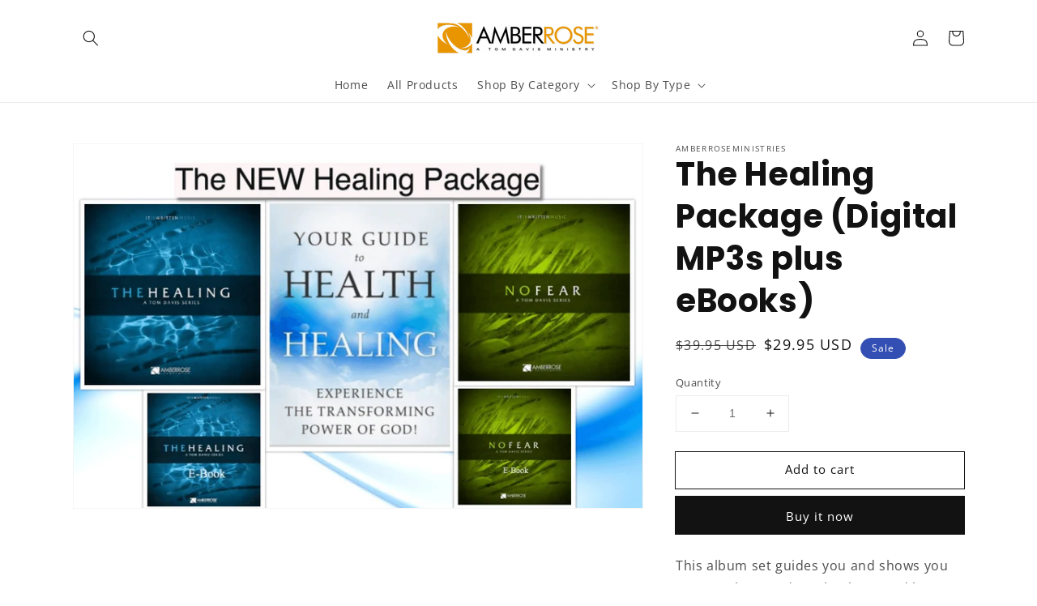

--- FILE ---
content_type: application/javascript
request_url: https://prism.app-us1.com/?a=1001914978&u=https%3A%2F%2Famberroseministries.myshopify.com%2Fproducts%2Fcopy-of-the-healing-package-digital-mp3s-plus-ebooks
body_size: 125
content:
window.visitorGlobalObject=window.visitorGlobalObject||window.prismGlobalObject;window.visitorGlobalObject.setVisitorId('b4c9cb59-11cf-4423-982b-6ce27216ead4', '1001914978');window.visitorGlobalObject.setWhitelistedServices('tracking', '1001914978');